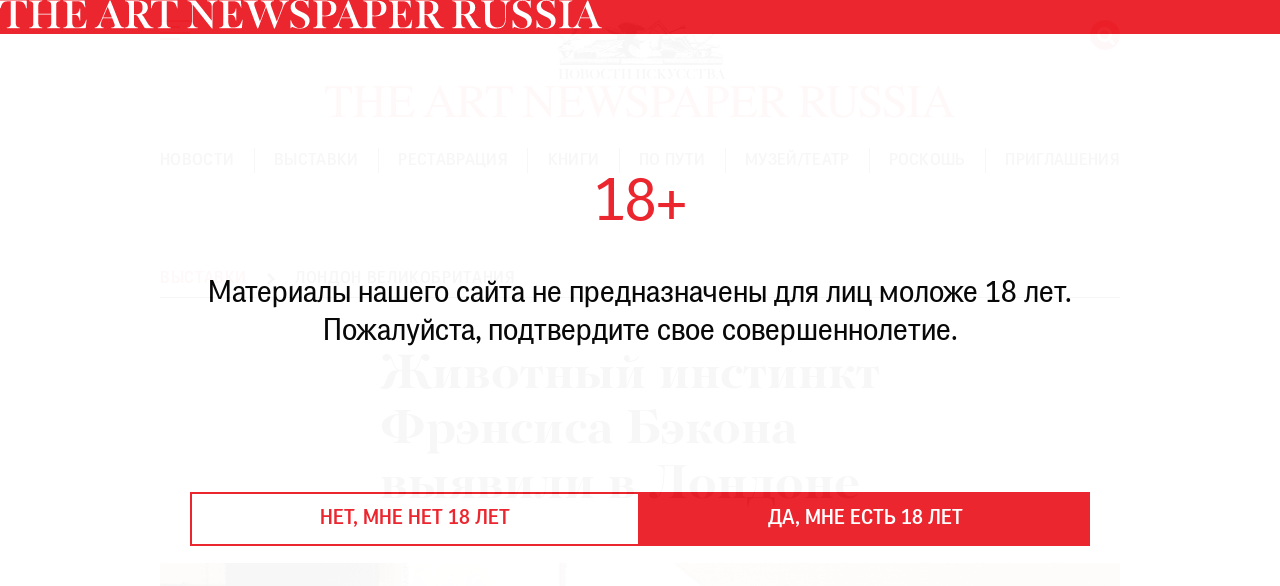

--- FILE ---
content_type: text/html; charset=utf-8
request_url: https://www.theartnewspaper.ru/posts/20220404-npgt/
body_size: 13992
content:



<!DOCTYPE html>
<html prefix="og:https://ogp.me/ns#" lang="ru">
<head>
    <meta http-equiv="Content-type" content="text/html;charset=utf-8"/>
    <meta name="viewport" content="width=device-width, initial-scale=1.0, maximum-scale=1.0, user-scalable=no"/>
    <title>Животный инстинкт Фрэнсиса Бэкона выявили в Лондоне | The Art Newspaper Russia — новости искусства</title>
    <meta name="description" content="Выставка в Королевской академии «Фрэнсис Бэкон. Человек и зверь» посвящена увлечению живописца животными. Впервые в одной экспозиции удалось собрать все картины Бэкона из серии с корридой"/>

    
    <!-- for Facebook -->
<meta property="og:site_name" content="The Art Newspaper Russia"/>
<meta property="og:url" content="https://www.theartnewspaper.ru/posts/20220404-npgt/"/>
<meta property="og:title" content="Животный инстинкт Фрэнсиса Бэкона выявили в Лондоне"/>
<meta property="og:description" content="Выставка в Королевской академии «Фрэнсис Бэкон. Человек и зверь» посвящена увлечению живописца животными. Впервые в одной экспозиции удалось собрать все картины Бэкона из серии с корридой"/>

    <meta property="og:image" content="https://www.theartnewspaper.ru/media/original_images/5530_Study_of_a_Bull_1991.jpg"/>


    <meta property="og:type" content="article"/>
    <meta property="article:publisher" content="https://www.facebook.com/TheArtNewspaperRussia/"/>
    <meta property="article:section" content="Выставки"/>
    
        <meta property="article:author" content="https://www.theartnewspaper.ru/authors/endriu-palver/"/>
    
    <meta property="article:published_time" content="2022-04-04T12:38:00+03:00"/>


    <!-- for Twitter -->
<meta name="twitter:card" content="summary_large_image"/>
<meta name="twitter:site" content="@TANRussia"/>
<meta name="twitter:title" content="Животный инстинкт Фрэнсиса Бэкона выявили в Лондоне"/>
<meta name="twitter:description" content="Выставка в Королевской академии «Фрэнсис Бэкон. Человек и зверь» посвящена увлечению живописца животными. Впервые в одной экспозиции удалось собрать все картины Бэкона из серии с корридой"/>

    <meta name="twitter:image" content="https://www.theartnewspaper.ru/media/original_images/5530_Study_of_a_Bull_1991.jpg"/>


    <link rel="canonical" href="https://www.theartnewspaper.ru/posts/20220404-npgt/"/>


    <meta name='yandex-verification' content='5edfc2a4e2761bfd'/>
    <meta name='yandex-verification' content='56f67b70abf2ed49'/>
    <meta name="yandex-verification" content="a29c9ec91327ffd8"/>
    <meta property="fb:app_id" content="1554885308083436"/>
    <meta name="google-site-verification" content="zfnCFvLgEeDTDnkbNV2d0s1CpUHsqu4fEtalehlX-vQ"/>

    <link rel="icon" type="image/svg+xml" href="/static/favicon.3b4c06f09f7f.svg">
    <link rel="alternate icon" type="image/x-icon" href="/static/favicon.d771a1935888.ico"/>

    
    <link rel="stylesheet" href="/static/scss/style.56902a7c4a97.css?v=315333111111111222113"/>
        <link rel="stylesheet" href="https://cdnjs.cloudflare.com/ajax/libs/Swiper/6.7.5/swiper-bundle.css" integrity="sha512-QVtxgaHBBkLhZUCbW87PairvKm3vCeV1URNOIsMmQimJobi1+D8azJi7ATrsw9zk2yQq2bzMv0kVK0PPggf3tA==" crossorigin="anonymous" referrerpolicy="no-referrer" />
    

    
        <script>window.yaContextCb = window.yaContextCb || []</script>
        <script src="https://yandex.ru/ads/system/context.js" async></script>
        <script src="https://cdnjs.cloudflare.com/ajax/libs/jquery/3.5.1/jquery.min.js" integrity="sha512-bLT0Qm9VnAYZDflyKcBaQ2gg0hSYNQrJ8RilYldYQ1FxQYoCLtUjuuRuZo+fjqhx/qtq/1itJ0C2ejDxltZVFg==" crossorigin="anonymous" referrerpolicy="no-referrer"></script>
        <script src="https://cdnjs.cloudflare.com/ajax/libs/stickybits/3.7.9/jquery.stickybits.min.js" integrity="sha512-7dClNr/OotVIb36fGFrjMD7sYzVMNNVvYgxLWMDLghQzaoFnmDVqMVBRvzdMuRbyXKLWXKPXCrJCQKwc14UXbg==" crossorigin="anonymous" referrerpolicy="no-referrer"></script>
        <script src="https://cdnjs.cloudflare.com/ajax/libs/Swiper/6.7.5/swiper-bundle.min.js" integrity="sha512-jm5exnXjOC6mBpqBG81xU+GK4ybKq28mLihDCNj2E3RkzrfW/tSGt7Uy7wRSkedl95C4cH9+9lectBCGwEcD0g==" crossorigin="anonymous" referrerpolicy="no-referrer"></script>
        <script src="/static/js/script.508942de0a49.js?v=312111114441"></script>
    
</head>

<body class="">


    <!-- Yandex.Metrika counter -->
<script type="text/javascript" >
   (function(m,e,t,r,i,k,a){m[i]=m[i]||function(){(m[i].a=m[i].a||[]).push(arguments)};
   m[i].l=1*new Date();k=e.createElement(t),a=e.getElementsByTagName(t)[0],k.async=1,k.src=r,a.parentNode.insertBefore(k,a)})
   (window, document, "script", "https://mc.yandex.ru/metrika/tag.js", "ym");

   ym(21638944, "init", {
        clickmap:true,
        trackLinks:true,
        accurateTrackBounce:true,
        webvisor:true
   });
</script>
<noscript><div><img src="https://mc.yandex.ru/watch/21638944" style="position:absolute; left:-9999px;" alt="" /></div></noscript>
<!-- /Yandex.Metrika counter -->



    

<div class="js-overlay">
    <div style="width: 100%; background-color: #EB1F28;">
        <div class="headerFixedRoot">
            <div class="leftCol"></div>
            <div class="centerCol">
                <a href="/" class="headerLogo">
                    <img src="/static/img/logo/logo-tanr-secondary-1.4403770564c5.svg" alt="">
                </a>
            </div>
            <div class="rightCol"></div>
        </div>
    </div>
    <div class="containerRoot">
        <div class="ageCheckRoot">
            <div class="ageCheckMessage">
                <div class="ageCheckMessageMinAge">18+</div>
                 <div class="ageCheckMessageForbidText" style="display: none;">
                    Материалы нашего сайта не&nbsp;предназначены для лиц моложе 18 лет.<br/>
                    Пожалуйста, покиньте сайт.
                </div>
                <div class="ageCheckMessageDefaultText">
                    Материалы нашего сайта не&nbsp;предназначены для лиц моложе 18 лет.<br/>
                    Пожалуйста, подтвердите свое совершеннолетие.
                </div>
            </div>
            <div class="ageCheckActions">
                <a href="javascript:void(0)" class="js-age-check-no ageCheckActionsNo">Нет, мне нет 18 лет</a>
                <a href="javascript:void(0)" class="js-age-check-yes ageCheckActionsYes">Да, мне есть 18 лет</a>
            </div>
        </div>
    </div>
</div>



    <script>
        pixel('post', 9959, 1243);
    </script>
    

<div class="js-sidebar-overlay">
    <div class="containerRoot">
        <div class="sidebarRoot">
            <div class="sidebarMenu">
                <a href="javascript:void(0)" class="sidebarMenuItem js-sidebar-hide">
                    <img src="/static/img/icon/icon-cross-red.d1e325a660fa.svg" alt="">
                </a>
                <span class="sidebarMenuSep" style="margin-top: 15px;"></span>
                
                    <a href="/sections/news/" class="sidebarMenuItem">Новости</a>
                
                    <a href="/sections/shows/" class="sidebarMenuItem">Выставки</a>
                
                    <a href="/sections/conservation/" class="sidebarMenuItem">Реставрация</a>
                
                    <a href="/sections/books/" class="sidebarMenuItem">Книги</a>
                
                    <a href="/sections/po-puti/" class="sidebarMenuItem">По пути</a>
                
                    <a href="/sections/muzei-teatr/" class="sidebarMenuItem">Музей/Театр</a>
                
                    <a href="/sections/luxury/" class="sidebarMenuItem">Роскошь</a>
                
                    <a href="/sections/priglasheniia/" class="sidebarMenuItem">Приглашения</a>
                
                <span class="sidebarMenuSep"></span>
                
                    <a href="/international-network/" class="sidebarMenuItem">The Art Newspaper в мире</a>
                
                    <a href="http://www.tanraward.ru/?utm_source=tanr-button" class="sidebarMenuItem">Ежегодная премия</a>
                
                    <a href="https://taff.ru/?utm_source=tanr-button" class="sidebarMenuItem">Кинофестиваль</a>
                
                <span class="sidebarMenuSep"></span>
                
                    <a href="https://lk.dashamail.ru/forms/?f=84518" class="sidebarMenuItem sidebarMenuItemDotBefore">Подписаться на новости</a>
                
                    <a href="/subscribe/" class="sidebarMenuItem sidebarMenuItemDotBefore">Подписаться на газету</a>
                
                    <a href="/where-to-get/" class="sidebarMenuItem sidebarMenuItemDotBefore">Где найти газету</a>
                
                <span class="sidebarMenuSep" style="margin: 10px 0; background-color: transparent;"></span>
                
                    <a href="/contact-us/" class="sidebarMenuItem sidebarMenuItemBorderAfter" style="">Контакты редакции</a>
                
                    <a href="/authors/" class="sidebarMenuItem sidebarMenuItemBorderAfter" style="">Авторы</a>
                
                    <a href="https://www.theartnewspaper.ru/documents/99/TAN_Media_Rus_2026-3.pdf" class="sidebarMenuItem sidebarMenuItemBorderAfter" style="">Медиакит</a>
                
                    <a href="https://www.theartnewspaper.ru/documents/97/TAN_Media_Eng_2025.pdf" class="sidebarMenuItem sidebarMenuItemBorderAfter" style="border: none;">Mediakit</a>
                
                <span class="sidebarMenuSep"></span>
                
                    <a href="https://vk.com/theartnewspaper.russia" class="sidebarMenuItem sidebarMenuItemIcon">
                        
                            <img src="/static/img/icon/icon-vk-red.c1fc6fce9111.svg" alt="">
                        
                    </a>
                
                    <a href="https://t.me/TANR_official" class="sidebarMenuItem sidebarMenuItemIcon">
                        
                            <img src="/static/img/icon/icon-telega-red.38470fdd2820.svg" alt="">
                        
                    </a>
                
                    <a href="https://ok.ru/theartnewspaperrussia/" class="sidebarMenuItem sidebarMenuItemIcon">
                        
                            <img src="/static/img/icon/icon-ok-red.c23df169ca47.svg" alt="">
                        
                    </a>
                
                    <a href="https://twitter.com/TANRussia" class="sidebarMenuItem sidebarMenuItemIcon">
                        
                            <img src="/static/img/icon/icon-twitter-red.60b8122e6dcc.svg" alt="">
                        
                    </a>
                
                    <a href="https://www.youtube.com/c/TheArtNewspaperRussia" class="sidebarMenuItem sidebarMenuItemIcon">
                        
                            <img src="/static/img/icon/icon-youtube-red.2be422ce2653.svg" alt="">
                        
                    </a>
                
                <div style="clear: both;"></div>
            </div>
            <form class="sidebarSearchForm" action="/search/" method="get">
                <label for="sidebarSearchFormInput"></label>
                <input type="text" name="q" placeholder="Введите текст" id="sidebarSearchFormInput">
                <button type="submit">
                    <img src="/static/img/icon/icon-search-loupe-red.659b9e80ef8a.svg" alt="" class="menuSearchIcon">
                </button>
            </form>
            <div class="sidebarCopy">&copy; 2021 The Art Newspaper Russia</div>
        </div>
    </div>
</div>

    

<div class="js-header-fixed"
     style="z-index: 1200; width: 100%; position: fixed; top: 0;">
    <div class="js-header-sticky-nav containerRoot" style="display: none; background-color: #EB1F28;">
        <div class="headerStickyNavRoot" style="height: 60px;">
            <div class="leftCol">
                <a href="javascript:void(0)" class="headerLink js-sidebar-show">
                    <img src="/static/img/icon/icon-burger-white.319b071adb74.svg" alt="" width="30" height="20">
                </a>
            </div>
            <div class="centerCol">
                <a href="/" class="headerLogo">
                    <img src="/static/img/logo/logo-tanr-secondary-1.4403770564c5.svg" alt="">
                </a>
            </div>
            <div class="rightCol">
                <a href="/search/" class="headerLink">
                    <img src="/static/img/icon/icon-search-white.88060221c244.svg" alt="" class="headerLinkIcon" width="30" height="30">
                </a>
            </div>
        </div>
    </div>
    
</div>

<div class="js-header containerRoot">
    <div class="headerRoot">
        <div class="leftCol">
            <a href="javascript:void(0)" class="headerLink js-sidebar-show">
                <img src="/static/img/icon/icon-burger-red.a2e07dd5da3f.svg" alt="" width="30" height="20">
            </a>
            <a href="/international-network/" class="headerLink">
                <img src="/static/img/icon/icon-tanr-network-red.9ef117b35c1a.svg" alt="" class="headerLinkIcon" width="30" height="30">
                <span class="headerLinkText">The Art Newspaper в&nbsp;мире</span>
            </a>
            <a href="/subscribe/" class="headerLink">
                <img src="/static/img/icon/icon-newspaper-red.5f307ba1b804.svg" alt="" class="headerLinkIcon" width="30" height="30">
                <span class="headerLinkText">Подписаться</span>
            </a>
        </div>
        <div class="centerCol">
            <a href="/" class="headerLogo">
                <img src="/static/img/logo/logo-tanr-primary.a236ae7800b2.svg" alt="">
            </a>
        </div>
        <div class="rightCol">
            <a href="/search/" class="headerLink">
                <img src="/static/img/icon/icon-search-red.98e38bf9e9d4.svg" alt="" class="headerLinkIcon" width="30" height="30">
                <span class="headerLinkText">Поиск</span>
            </a>
            <a href="http://www.tanraward.ru/?utm_source=tanr-button" class="headerLink">
                <img src="/static/img/icon/icon-tanr-award-red.30714eef3ab0.svg" alt="" class="headerLinkIcon" width="30" height="30">
                <span class="headerLinkText">Ежегодная премия</span>
            </a>
            <a href="https://taff.ru/?utm_source=tanr-button" class="headerLink">
                <img src="/static/img/icon/icon-tanr-ff-red.34e496d2a86c.svg" alt="" class="headerLinkIcon" width="30" height="30">
                <span class="headerLinkText">Кинофестиваль</span>
            </a>
        </div>
    </div>
    <div class="headerMobileRoot">
        <div class="leftCol">
            <a href="javascript:void(0)" class="headerLink js-sidebar-show">
                <img src="/static/img/icon/icon-burger-red.a2e07dd5da3f.svg" alt="">
            </a>
        </div>
        <div class="centerCol">
            <a href="/" class="headerLogo">
                <img src="/static/img/logo/logo-tanr-primary.a236ae7800b2.svg" alt="">
            </a>
        </div>
        <div class="rightCol">
            <a href="/search/" class="headerLink">
                <img src="/static/img/icon/icon-search-red.98e38bf9e9d4.svg" alt="" class="headerLinkIcon">
            </a>
        </div>
    </div>
    <div class="mainMenuRoot">
        
            <a href="/sections/news/" class="mainMenuItem">Новости</a>
            
                <span class="mainMenuSep"></span>
            
        
            <a href="/sections/shows/" class="mainMenuItem">Выставки</a>
            
                <span class="mainMenuSep"></span>
            
        
            <a href="/sections/conservation/" class="mainMenuItem">Реставрация</a>
            
                <span class="mainMenuSep"></span>
            
        
            <a href="/sections/books/" class="mainMenuItem">Книги</a>
            
                <span class="mainMenuSep"></span>
            
        
            <a href="/sections/po-puti/" class="mainMenuItem">По пути</a>
            
                <span class="mainMenuSep"></span>
            
        
            <a href="/sections/muzei-teatr/" class="mainMenuItem">Музей/Театр</a>
            
                <span class="mainMenuSep"></span>
            
        
            <a href="/sections/luxury/" class="mainMenuItem">Роскошь</a>
            
                <span class="mainMenuSep"></span>
            
        
            <a href="/sections/priglasheniia/" class="mainMenuItem">Приглашения</a>
            
        
    </div>
</div>

    
        
    <div class="ad-desktop ad-desktop-01">
        <!--AdFox START-->
        <!--srgkm-->
        <!--Площадка: TANR 2021 / * / *-->
        <!--Тип баннера: TANR 2021: 001 DESKTOP-->
        <!--Расположение: <верх страницы>-->
        <div id="adfox_162763885843428497"></div>
        <script>
            window.yaContextCb.push(() => {
                Ya.adfoxCode.create({
                    ownerId: 229461,
                    containerId: 'adfox_162763885843428497',
                    params: {
                        pp: 'g',
                        ps: 'ezqw',
                        p2: 'hfwq'
                    }
                })
            })
        </script>
    </div>



    <div class="ad-tablet ad-tablet-01">
        <!--AdFox START-->
        <!--srgkm-->
        <!--Площадка: TANR 2021 / * / *-->
        <!--Тип баннера: TANR 2021: 001 TABLET-->
        <!--Расположение: <верх страницы>-->
        <div id="adfox_16276389280685568"></div>
        <script>
            window.yaContextCb.push(() => {
                Ya.adfoxCode.create({
                    ownerId: 229461,
                    containerId: 'adfox_16276389280685568',
                    params: {
                        pp: 'g',
                        ps: 'ezqw',
                        p2: 'hfwr'
                    }
                })
            })
        </script>
    </div>



    <div class="ad-mobile ad-mobile-01">
        <!--AdFox START-->
        <!--srgkm-->
        <!--Площадка: TANR 2021 / * / *-->
        <!--Тип баннера: TANR 2021: 001 MOBILE-->
        <!--Расположение: <верх страницы>-->
        <div id="adfox_162763890437963020"></div>
        <script>
            window.yaContextCb.push(() => {
                Ya.adfoxCode.create({
                    ownerId: 229461,
                    containerId: 'adfox_162763890437963020',
                    params: {
                        pp: 'g',
                        ps: 'ezqw',
                        p2: 'hfws'
                    }
                })
            })
        </script>
    </div>



    
    <main class="post post-base">
        
    <div class="containerRoot">
        <div class="contentRoot">
            <div class="leftCol">
                

<div class="postSectionsRoot">
    
        <a href="/sections/shows/" class="postSectionsItem">Выставки</a>
        
            
                <img src="/static/img/icon/icon-gt-black.dc56b0467194.svg" alt="" style="padding: 0 20px;">
            
        
    
        <a href="/sections/london-velikobritaniia/" class="postSectionsItem">Лондон Великобритания</a>
        
    
</div>

                

<div class="leftCol630">
    <h1 class="postTitleRoot js-fix-hanging">Животный инстинкт Фрэнсиса Бэкона выявили в Лондоне</h1>
    
</div>

                



    <div class="postImageRoot postImageRootPrimary">
        
            <div class="postImageImage postImageImageH">
                
                <img src="/media/images/5530_Study_of_a_Bull_1991.width-1290.jpg" alt="Фрэнсис Бэкон. «Эскиз быка». 1991. Фрагмент. Фото: © The Estate of Francis Bacon. All rights reserved, DACS/Artimage 2021">
            </div>
        
        
            
                <div class="postImageText">
                    
                        <div>Фрэнсис Бэкон. «Эскиз быка». 1991. Фрагмент.</div>
                    
                    
                        <div>Фото: © The Estate of Francis Bacon. All rights reserved, DACS/Artimage 2021</div>
                    
                </div>
            
        
    </div>


                


<div class="leftCol630" style="position: relative;">
    
        

<div class="shareButtonsVRoot" style="position: absolute; top: 0; left: -90px;">



    <a href="https://vkontakte.ru/share.php?url=https://www.theartnewspaper.ru/posts/20220404-npgt/" target="_blank" class="shareButtonsItem">
        <img src="/static/img/icon/icon-vk-red.c1fc6fce9111.svg" alt="" width="30" height="30">
    </a>
    <a href="https://t.me/share/url?url=https://www.theartnewspaper.ru/posts/20220404-npgt/&text=%D0%96%D0%B8%D0%B2%D0%BE%D1%82%D0%BD%D1%8B%D0%B9%20%D0%B8%D0%BD%D1%81%D1%82%D0%B8%D0%BD%D0%BA%D1%82%20%D0%A4%D1%80%D1%8D%D0%BD%D1%81%D0%B8%D1%81%D0%B0%20%D0%91%D1%8D%D0%BA%D0%BE%D0%BD%D0%B0%20%D0%B2%D1%8B%D1%8F%D0%B2%D0%B8%D0%BB%D0%B8%20%D0%B2%20%D0%9B%D0%BE%D0%BD%D0%B4%D0%BE%D0%BD%D0%B5" target="_blank" class="shareButtonsItem">
        <img src="/static/img/icon/icon-telega-red.38470fdd2820.svg" alt="" width="30" height="30">
    </a>
    <a href="https://connect.ok.ru/offer?url=https://www.theartnewspaper.ru/posts/20220404-npgt/E&title=Животный инстинкт Фрэнсиса Бэкона выявили в Лондоне&imageUrl=https://www.theartnewspaper.ru/media/original_images/5530_Study_of_a_Bull_1991.jpg" target="_blank" class="shareButtonsItem">
        <img src="/static/img/icon/icon-ok-red.c23df169ca47.svg" alt="" width="30" height="30">
    </a>
    <a href="https://twitter.com/intent/tweet/?url=https://www.theartnewspaper.ru/posts/20220404-npgt/" target="_blank" class="shareButtonsItem">
        <img src="/static/img/icon/icon-twitter-red.60b8122e6dcc.svg" alt="" width="30" height="30">
    </a>
</div>

    
    
    
        <a href="/issues/99-mart-2022/" class="postIssueRoot">
            
                
                <img src="/media/images/TAN-99-MARCH-1.height-300.jpg" alt="№99, март 2022" class="postIssueImage">
            
            <div class="postIssueText1">№99</div>
            <div class="postIssueText2">Материал из газеты</div>
        </a>
    
    
        <h2 class="postTitle2Root js-fix-hanging">Выставка в Королевской академии «Фрэнсис Бэкон. Человек и зверь» посвящена увлечению живописца животными. Впервые в одной экспозиции удалось собрать все картины Бэкона из серии с корридой</h2>
    
    
        <div class="postAuthorsRoot">
            
                
                    <a href="/authors/endriu-palver/" class="postAuthorsItem">Эндрю Палвер</a>
                
            
        </div>
    
    <div class="postDateRoot">04.04.2022</div>
</div>

                
                    

<div class="leftCol630">
    <div class="postTextRoot postTextRoot-1">
        <p data-block-key="2toic">«Фрэнсис много думал о животных и о животном аспекте человека. Мы, конечно, можем носить деловые костюмы, но животные инстинкты в нас по-прежнему очень сильны. Мы так же подвластны страху, похоти и ярости». По словам Майкла Пеппиатта, эта мысль легла в основу выставки в Королевской академии художеств, которую он организовал совместно с куратором институции Сарой Леа. Экспозиция «Фрэнсис Бэкон. Человек и зверь» посвящена увлечению художника животными.</p><p data-block-key="3c1bh">Пеппиатт — биограф и конфидент Бэкона — является, пожалуй, самым активным популяризатором творчества художника после его смерти в 1992 году. «Я знаю, что его интересовали животные инстинкты, в том числе у человека. Пересматривая его творчество, я заметил, что это целый отдельный мотив в интересах и воображении Бэкона, и он до сих пор остается практически не изученным», — рассказывает он.</p><p data-block-key="5002c">В экспозицию вошли не только непосредственно картины с животными, такие как посвященная корриде серия 1969 года, но и изображения искаженных и страдающих людей, носящие более символический характер, в том числе «Голова VI» (1949) из серии «Кричащий папа», и диковинные гибридные фигуры, встречающиеся на его ранних распятиях и произведениях 1980-х годов, вдохновленных классической древнегреческой трагедией.</p><p data-block-key="4i49q">Пеппиатт познакомился с Бэконом в начале 1960-х и оставался близким другом художника до самой его смерти. Он считает, что, хотя Бэкон и вел исключительно городской и декадентский образ жизни, о чем широко известно, на самом деле это была своеобразная реакция на деревенскую жизнь его детства (его отец был отставным военным и переехал в Ирландию, чтобы дрессировать скаковых лошадей), о презрении к которой он позднее много говорил.</p>
    </div>
</div>

                    
                        <div class="ad-tablet ad-tablet-02">
    <!--AdFox START-->
    <!--srgkm-->
    <!--Площадка: TANR 2021 / * / *-->
    <!--Тип баннера: TANR 2021: 002 TABLET-->
    <!--Расположение: <верх страницы>-->
    <div id="adfox_162763905828999883"></div>
    <script>
        window.yaContextCb.push(() => {
            Ya.adfoxCode.create({
                ownerId: 229461,
                containerId: 'adfox_162763905828999883',
                params: {
                    pp: 'g',
                    ps: 'ezqw',
                    p2: 'hhiu'
                }
            })
        })
    </script>
</div>

                        <div class="ad-mobile ad-mobile-02">
    <!--AdFox START-->
    <!--srgkm-->
    <!--Площадка: TANR 2021 / * / *-->
    <!--Тип баннера: TANR 2021: 002 MOBILE-->
    <!--Расположение: <верх страницы>-->
    <div id="adfox_16276390309658348"></div>
    <script>
        window.yaContextCb.push(() => {
            Ya.adfoxCode.create({
                ownerId: 229461,
                containerId: 'adfox_16276390309658348',
                params: {
                    pp: 'g',
                    ps: 'ezqw',
                    p2: 'hhiv'
                }
            })
        })
    </script>
</div>

                    
                
                    



    <div class="postImageRoot postImageRootSecondary">
        
            <div class="postImageImage postImageImageH">
                
                <img src="/media/images/5529_Figure_Study_II_1945-46.width-1290.jpg" alt="Фрэнсис Бэкон. «Магдалена». 1945-1946. Фото: © The Estate of Francis Bacon. All rights reserved, DACS/Artimage 2021">
            </div>
        
        
            
                <div class="postImageText">
                    
                        <div>Фрэнсис Бэкон. «Магдалена». 1945-1946.</div>
                    
                    
                        <div>Фото: © The Estate of Francis Bacon. All rights reserved, DACS/Artimage 2021</div>
                    
                </div>
            
        
    </div>


                    
                
                    

<div class="leftCol630">
    <div class="postTextRoot postTextRoot-3">
        <p data-block-key="5gh80">«Он восставал против обстоятельств своего детства и с презрением отвергал их, но он родился не в баре в Сохо, а в дикой деревенской Ирландии, в окружении природы, — замечает Пеппиатт. — Животные и животное поведение оставались с ним, пусть даже у него и была аллергия на лошадей и собак. Это моя догадка, но я считаю, что он хорошо знал реакции животных, то, как они встают на дыбы и фыркают, и он видел жизнь через призму животных и их поведения».</p><p class="megaDot" data-block-key="b20n2">Пеппиатт рассказывает, что им удалось собрать в экспозиции все работы Бэкона с корридой (в том числе последнюю картину, написанную в 1991 году). В каталоге выставки он называет эту серию «одной из самых непосредственных и мощных встреч человека со зверем во всем его творчестве». Пеппиатт, разумеется, учитывает неодобрение кровавых видов спорта в современной культуре, но Бэкона, по его словам, «глубоко волновало это зрелище». «Думаю, все это его будоражило: опасность, кровь, смелость. Он говорил, что бой быков — это „великолепный аперитив к сексу“». По его мнению, не менее важно, что обращение к образам корриды позволяло Бэкону напрямую обратиться к Пабло Пикассо — художнику, который пугал его. «Он был одержим Пикассо, — вспоминает Пеппиатт. — Однажды он неожиданно признался: „Мне приходится постоянно держать в голове Пикассо, с этим ничего не поделать“». Однако художники не были знакомы. «Бэкон не хотел личной встречи с Пикассо, и я понимаю почему, — говорит Пеппиатт. — Если бы на ринге вдруг оказались два этих тяжеловеса, кто знает, чем бы это закончилось». </p><p class="miniBold" data-block-key="ffkcg">Королевская академия художеств, Лондон<br/>«Фрэнсис Бэкон. Человек и зверь»<br/>До 17 апреля</p>
    </div>
</div>

                    
                
                

<div class="leftCol630">
    <div class="shareRoot">
        

<div class="shareButtonsHRoot" style="">



    <a href="https://vkontakte.ru/share.php?url=https://www.theartnewspaper.ru/posts/20220404-npgt/" target="_blank" class="shareButtonsItem">
        <img src="/static/img/icon/icon-vk-red.c1fc6fce9111.svg" alt="" width="30" height="30">
    </a>
    <a href="https://t.me/share/url?url=https://www.theartnewspaper.ru/posts/20220404-npgt/&text=%D0%96%D0%B8%D0%B2%D0%BE%D1%82%D0%BD%D1%8B%D0%B9%20%D0%B8%D0%BD%D1%81%D1%82%D0%B8%D0%BD%D0%BA%D1%82%20%D0%A4%D1%80%D1%8D%D0%BD%D1%81%D0%B8%D1%81%D0%B0%20%D0%91%D1%8D%D0%BA%D0%BE%D0%BD%D0%B0%20%D0%B2%D1%8B%D1%8F%D0%B2%D0%B8%D0%BB%D0%B8%20%D0%B2%20%D0%9B%D0%BE%D0%BD%D0%B4%D0%BE%D0%BD%D0%B5" target="_blank" class="shareButtonsItem">
        <img src="/static/img/icon/icon-telega-red.38470fdd2820.svg" alt="" width="30" height="30">
    </a>
    <a href="https://connect.ok.ru/offer?url=https://www.theartnewspaper.ru/posts/20220404-npgt/E&title=Животный инстинкт Фрэнсиса Бэкона выявили в Лондоне&imageUrl=https://www.theartnewspaper.ru/media/original_images/5530_Study_of_a_Bull_1991.jpg" target="_blank" class="shareButtonsItem">
        <img src="/static/img/icon/icon-ok-red.c23df169ca47.svg" alt="" width="30" height="30">
    </a>
    <a href="https://twitter.com/intent/tweet/?url=https://www.theartnewspaper.ru/posts/20220404-npgt/" target="_blank" class="shareButtonsItem">
        <img src="/static/img/icon/icon-twitter-red.60b8122e6dcc.svg" alt="" width="30" height="30">
    </a>
</div>

        <a href="https://lk.dashamail.ru/forms/?f=84518" target="_blank" class="newsletterSubsButton">Подписаться на новости</a>
    </div>
</div>

                
    <div class="leftCol630">
        <div class="postKeywordsRoot">
            
                <a href="/keywords/Korolevskaia-akademiia-khudozhestv/" class="postKeywordsItem">Королевская академия художеств</a>
            
                <a href="/keywords/Frensis-Bekon/" class="postKeywordsItem">Фрэнсис Бэкон</a>
            
        </div>
    </div>


                
    <div class="leftCol630">
        <div class="postRelatedPostsRoot">
            <header class="postRelatedPostsHeader">Материалы по теме:</header>
            
                <a href="/posts/2534/" class="postRelatedPostsItem">Другая сторона Бэкона</a>
            
                <a href="/posts/5974/" class="postRelatedPostsItem">Десять шедевров, которые до сих пор не могут найти</a>
            
                <a href="/posts/2695/" class="postRelatedPostsItem">Последняя картина Фрэнсиса Бэкона впервые на выставке в Монако</a>
            
        </div>
    </div>


            </div>
            <div class="rightCol" style="padding-top: 50px;">
                <div class="js-sticky-right">
                    
    <div class="ad-desktop ad-desktop-02">
        <!--AdFox START-->
        <!--srgkm-->
        <!--Площадка: TANR 2021 / * / *-->
        <!--Тип баннера: TANR 2021: 002 DESKTOP-->
        <!--Расположение: <верх страницы>-->
        <div id="adfox_162763896914094507"></div>
        <script>
            window.yaContextCb.push(() => {
                Ya.adfoxCode.create({
                    ownerId: 229461,
                    containerId: 'adfox_162763896914094507',
                    params: {
                        pp: 'g',
                        ps: 'ezqw',
                        p2: 'hhit'
                    }
                })
            })
        </script>
    </div>


                    <div class="ad-desktop ad-desktop-03">
    <!--AdFox START-->
    <!--srgkm-->
    <!--Площадка: TANR 2021 / * / *-->
    <!--Тип баннера: TANR 2021: 003 DESKTOP-->
    <!--Расположение: <середина страницы>-->
    <div id="adfox_162764122459953004"></div>
    <script>
        window.yaContextCb.push(() => {
            Ya.adfoxCode.create({
                ownerId: 229461,
                containerId: 'adfox_162764122459953004',
                params: {
                    pp: 'h',
                    ps: 'ezqw',
                    p2: 'hhqb'
                }
            })
        })
    </script>
</div>

                </div>
            </div>
        </div>
    </div>

        
            <div class="containerRoot">
                <div class="contentRoot">
                    <div class="leftCol">
                        <div class="ad-desktop ad-desktop-04">
    <!--AdFox START-->
    <!--srgkm-->
    <!--Площадка: TANR 2021 / * / *-->
    <!--Тип баннера: TANR 2021: 004 DESKTOP-->
    <!--Расположение: <низ страницы>-->
    <div id="adfox_162764118133983261"></div>
    <script>
        window.yaContextCb.push(() => {
            Ya.adfoxCode.create({
                ownerId: 229461,
                containerId: 'adfox_162764118133983261',
                params: {
                    pp: 'i',
                    ps: 'ezqw',
                    p2: 'hhqc'
                }
            })
        })
    </script>
</div>

                        <div class="ad-tablet ad-tablet-03">
    <!--AdFox START-->
    <!--srgkm-->
    <!--Площадка: TANR 2021 / * / *-->
    <!--Тип баннера: TANR 2021: 003 TABLET-->
    <!--Расположение: <середина страницы>-->
    <div id="adfox_162763849186684825"></div>
    <script>
        window.yaContextCb.push(() => {
            Ya.adfoxCode.create({
                ownerId: 229461,
                containerId: 'adfox_162763849186684825',
                params: {
                    pp: 'h',
                    ps: 'ezqw',
                    p2: 'hhqe'
                }
            })
        })
    </script>
</div>

                        <div class="ad-mobile ad-mobile-03">
    <!--AdFox START-->
    <!--srgkm-->
    <!--Площадка: TANR 2021 / * / *-->
    <!--Тип баннера: TANR 2021: 003 DESKTOP-->
    <!--Расположение: <середина страницы>-->
    <div id="adfox_162764122459953004_mobile"></div>
    <script>
        window.yaContextCb.push(() => {
            Ya.adfoxCode.create({
                ownerId: 229461,
                containerId: 'adfox_162764122459953004_mobile',
                params: {
                    pp: 'h',
                    ps: 'ezqw',
                    p2: 'hhqb'
                }
            })
        })
    </script>
</div>

                        

<div class="leftCol740">
    <div class="topPostsRoot">
        <div class="topPostsHeader">Самое читаемое:</div>
        


<div class="postPreviewsRoot">
    
        <div class="postPreviewsItem" data-link="/posts/20260115-ahva/">
            
                <div class="postPreviewsItemLeft">
                    <div class="postPreviewsItemNum">1</div>
                </div>
            
            <div class="postPreviewsItemCenter">
                <a href="/posts/20260115-ahva/" class="adPartnersItemTitle js-fix-hanging">«Чем дольше вы не заботитесь о качестве своей работы, тем лучше»: советы художников</a>
                
                    <div class="postPreviewsItemTitle2 js-fix-hanging">В новой книге Лидии Файджес «Уроки жизни от современных художников» последние делятся с начинающими авторами всевозможным опытом — от способов обретения душевного равновесия до полезных советов, помогающих грамотно построить отношения с галеристами</div>
                
                <div class=postPreviewsItemDate>16.01.2026</div>
            </div>
            <div class="postPreviewsItemRight">
                
                    <div class="adPartnersItemImage">
                        
                        <img src="/media/images/30599_p065_TAN1-Book-Club-JL-1.2e16d0ba.fill-190x140.jpg" alt="«Чем дольше вы не заботитесь о качестве своей работы, тем лучше»: советы художников">
                    </div>
                
            </div>
        </div>
    
        <div class="postPreviewsItem" data-link="/posts/20260114-coko/">
            
                <div class="postPreviewsItemLeft">
                    <div class="postPreviewsItemNum">2</div>
                </div>
            
            <div class="postPreviewsItemCenter">
                <a href="/posts/20260114-coko/" class="adPartnersItemTitle js-fix-hanging">Музейная рокировка: в Третьяковке и Пушкинском новое руководство</a>
                
                    <div class="postPreviewsItemTitle2 js-fix-hanging">Ольга Галактионова освободила кресло директора ГМИИ им. А.С.Пушкина для Екатерины Проничевой из Владимиро-Суздальского музея-заповедника, а сама возглавила Третьяковку вместо ее сестры Елены Проничевой</div>
                
                <div class=postPreviewsItemDate>14.01.2026</div>
            </div>
            <div class="postPreviewsItemRight">
                
                    <div class="adPartnersItemImage">
                        
                        <img src="/media/images/TASS_82840089_copy.2e16d0ba.fill-190x140.jpg" alt="Музейная рокировка: в Третьяковке и Пушкинском новое руководство">
                    </div>
                
            </div>
        </div>
    
        <div class="postPreviewsItem" data-link="/posts/20260116-aobw/">
            
                <div class="postPreviewsItemLeft">
                    <div class="postPreviewsItemNum">3</div>
                </div>
            
            <div class="postPreviewsItemCenter">
                <a href="/posts/20260116-aobw/" class="adPartnersItemTitle js-fix-hanging">Гид по мировым выставкам 2026 года</a>
                
                    <div class="postPreviewsItemTitle2 js-fix-hanging">С коллегами из The Art Newsрaper представляем выставки, которые в течение года можно увидеть в главных мировых арт-столицах: Лондоне, Мадриде, Нью-Йорке, Париже, а также в других городах</div>
                
                <div class=postPreviewsItemDate>16.01.2026</div>
            </div>
            <div class="postPreviewsItemRight">
                
                    <div class="adPartnersItemImage">
                        
                        <img src="/media/images/30623_The_Alba_Madonna_copy.2e16d0ba.fill-190x140.jpg" alt="Гид по мировым выставкам 2026 года">
                    </div>
                
            </div>
        </div>
    
        <div class="postPreviewsItem" data-link="/posts/20260113-tqap/">
            
                <div class="postPreviewsItemLeft">
                    <div class="postPreviewsItemNum">4</div>
                </div>
            
            <div class="postPreviewsItemCenter">
                <a href="/posts/20260113-tqap/" class="adPartnersItemTitle js-fix-hanging">Наука быть человеком: пять уроков Рабиндраната Тагора</a>
                
                    <div class="postPreviewsItemTitle2 js-fix-hanging">Культовой фигуре Индийского Возрождения, педагогу-реформатору, поэту-мыслителю и художнику «ГЭС-2» посвятил главный проект сезона — выставку «Весь мир здесь обретает дом: по следам Тагора»</div>
                
                <div class=postPreviewsItemDate>13.01.2026</div>
            </div>
            <div class="postPreviewsItemRight">
                
                    <div class="adPartnersItemImage">
                        
                        <img src="/media/images/30116_BN63166_1.2e16d0ba.fill-190x140.jpg" alt="Наука быть человеком: пять уроков Рабиндраната Тагора">
                    </div>
                
            </div>
        </div>
    
        <div class="postPreviewsItem" data-link="/posts/20260115-enqe/">
            
                <div class="postPreviewsItemLeft">
                    <div class="postPreviewsItemNum">5</div>
                </div>
            
            <div class="postPreviewsItemCenter">
                <a href="/posts/20260115-enqe/" class="adPartnersItemTitle js-fix-hanging">Владимир Янкилевский, его «первичный бульон» и собственная вселенная</a>
                
                    <div class="postPreviewsItemTitle2 js-fix-hanging">Амбициозных художников в искусстве советского андерграунда было немало, но не столь уж многие стремились «создать форму, включающую весь объем человеческого существования», по выражению Александра Боровского, автора новой книги о Янкилевском</div>
                
                <div class=postPreviewsItemDate>16.01.2026</div>
            </div>
            <div class="postPreviewsItemRight">
                
                    <div class="adPartnersItemImage">
                        
                        <img src="/media/images/30604_1-A1-38-Tr30_kopiya.2e16d0ba.fill-190x140.jpg" alt="Владимир Янкилевский, его «первичный бульон» и собственная вселенная">
                    </div>
                
            </div>
        </div>
    
        <div class="postPreviewsItem" data-link="/posts/20260119-pact/">
            
                <div class="postPreviewsItemLeft">
                    <div class="postPreviewsItemNum">6</div>
                </div>
            
            <div class="postPreviewsItemCenter">
                <a href="/posts/20260119-pact/" class="adPartnersItemTitle js-fix-hanging">Выставки Брюллова в Третьяковке и Русском музее посетили более миллиона человек</a>
                
                    <div class="postPreviewsItemTitle2 js-fix-hanging">Марафон великого художника, прошедший в Государственном Русском музее и Третьяковской галерее в 2024–2026 годах, привлек рекордное количество зрителей</div>
                
                <div class=postPreviewsItemDate>19.01.2026</div>
            </div>
            <div class="postPreviewsItemRight">
                
                    <div class="adPartnersItemImage">
                        
                        <img src="/media/images/30666_20250609_IN_Brullov_PRESS_60.2e16d0ba.fill-190x140.jpg" alt="Выставки Брюллова в Третьяковке и Русском музее посетили более миллиона человек">
                    </div>
                
            </div>
        </div>
    
        <div class="postPreviewsItem" data-link="/posts/20260114-yjxh/">
            
                <div class="postPreviewsItemLeft">
                    <div class="postPreviewsItemNum">7</div>
                </div>
            
            <div class="postPreviewsItemCenter">
                <a href="/posts/20260114-yjxh/" class="adPartnersItemTitle js-fix-hanging">Умевший видеть: памяти Сергея Даниэля</a>
                
                    <div class="postPreviewsItemTitle2 js-fix-hanging">Ушел из жизни один из главных петербургских искусствоведов, чьи книги десятилетиями учили людей по всей стране любить живопись, а практические занятия сформировали многих ученых Северной столицы</div>
                
                <div class=postPreviewsItemDate>14.01.2026</div>
            </div>
            <div class="postPreviewsItemRight">
                
                    <div class="adPartnersItemImage">
                        
                        <img src="/media/images/30576_Snimok_ekrana_2026-01-14_v_1.2e16d0ba.fill-190x140.jpg" alt="Умевший видеть: памяти Сергея Даниэля">
                    </div>
                
            </div>
        </div>
    
</div>

    </div>
</div>

                        <div class="ad-tablet ad-tablet-04">
    <!--AdFox START-->
    <!--srgkm-->
    <!--Площадка: TANR 2021 / * / *-->
    <!--Тип баннера: TANR 2021: 004 DESKTOP-->
    <!--Расположение: <низ страницы>-->
    <div id="adfox_162764118133983261_tablet"></div>
    <script>
        window.yaContextCb.push(() => {
            Ya.adfoxCode.create({
                ownerId: 229461,
                containerId: 'adfox_162764118133983261_tablet',
                params: {
                    pp: 'i',
                    ps: 'ezqw',
                    p2: 'hhqc'
                }
            })
        })
    </script>
</div>

                        <div class="ad-mobile ad-mobile-04">
    <!--AdFox START-->
    <!--srgkm-->
    <!--Площадка: TANR 2021 / * / *-->
    <!--Тип баннера: TANR 2021: 004 MOBILE-->
    <!--Расположение: <низ страницы>-->
    <div id="adfox_162763945305719330"></div>
    <script>
        window.yaContextCb.push(() => {
            Ya.adfoxCode.create({
                ownerId: 229461,
                containerId: 'adfox_162763945305719330',
                params: {
                    pp: 'i',
                    ps: 'ezqw',
                    p2: 'hhqg'
                }
            })
        })
    </script>
</div>

                    </div>
                    <div class="rightCol"></div>
                </div>
            </div>
        
    </main>
    

<div class="containerRoot" style="margin-top: 80px; margin-bottom: 15px; background-color: #EB1F28;">
    <div class="preFooterRoot">
        <div class="leftCol">
            
                <a href="https://vk.com/theartnewspaper.russia" class="preFooterLink preFooterLinkIcon"
                   style="">
                    
                        <img src="/static/img/icon/icon-vk-white.d19d7a709c08.svg" alt="" width="30" height="30">
                    
                </a>
            
                <a href="https://t.me/TANR_official" class="preFooterLink preFooterLinkIcon"
                   style="">
                    
                        <img src="/static/img/icon/icon-telega-white.644cd0884304.svg" alt="" width="30" height="30">
                    
                </a>
            
                <a href="https://ok.ru/theartnewspaperrussia/" class="preFooterLink preFooterLinkIcon"
                   style="">
                    
                        <img src="/static/img/icon/icon-ok-white.b02a257fe6f1.svg" alt="" width="30" height="30">
                    
                </a>
            
                <a href="https://twitter.com/TANRussia" class="preFooterLink preFooterLinkIcon"
                   style="">
                    
                        <img src="/static/img/icon/icon-twitter-white.f628421b66a7.svg" alt="" width="30" height="30">
                    
                </a>
            
                <a href="https://www.youtube.com/c/TheArtNewspaperRussia" class="preFooterLink preFooterLinkIcon"
                   style="margin-right: 0;">
                    
                        <img src="/static/img/icon/icon-youtube-white.953867fdadbc.svg" alt="" width="30" height="30">
                    
                </a>
            
        </div>
        <div class="rightCol">
            
                <a href="/contact-us/" class="preFooterLink preFooterLinkText">Контакты редакции</a>
            
                <a href="/authors/" class="preFooterLink preFooterLinkText">Авторы</a>
            
                <a href="https://www.theartnewspaper.ru/documents/99/TAN_Media_Rus_2026-3.pdf" class="preFooterLink preFooterLinkText">Медиакит</a>
            
                <a href="https://www.theartnewspaper.ru/documents/97/TAN_Media_Eng_2025.pdf" class="preFooterLink preFooterLinkText">Mediakit</a>
            
        </div>
    </div>
</div>
<div class="containerRoot" style="background-color: #EB1F28;">
    <div class="footerRoot">
        <a href="/" class="footerLogo">
            <img src="/static/img/logo/logo-tanr-secondary-2.b097017862dd.svg" alt="">
        </a>
        <a href="/subscribe/" class="footerNewspaperSubsLink">Подписаться на газету</a>
        <div class="footerLicense">
            <div class="footerLicenseCol1">
                <p>
                    Сетевое издание theartnewspaper.ru<br>
                    Свидетельство о регистрации СМИ: Эл № ФС77-69509 от 25 апреля 2017 года.<br>
                    Выдано Федеральной службой по надзору в сфере связи, информационных технологий и массовых коммуникаций (Роскомнадзор)
                </p>
            </div>
            <div class="footerLicenseCol2">
                <div class="footerLicenseCol2Left">
                    <p>
                        Учредитель и издатель ООО «ДЕФИ»<br>
                        info@theartnewspaper.ru | +7-495-514-00-16
                    </p>
                </div>
                <div class="footerLicenseCol2Right">
                    <p>
                        Главный редактор Орлова М.В.
                    </p>
                </div>
            </div>
        </div>
        <div class="footerCopy">
            <p>
                2012-2026 &copy; The Art Newspaper Russia.
                Все права защищены.
                Перепечатка и цитирование текстов на материальных носителях или в электронном виде возможна только с указанием источника.
            </p>
        </div>
        <div class="footerAgeRestrictions">18+</div>
    </div>
</div>



</body>
</html>


--- FILE ---
content_type: image/svg+xml
request_url: https://www.theartnewspaper.ru/static/img/icon/icon-tanr-award-red.30714eef3ab0.svg
body_size: 1347
content:
<svg xmlns="http://www.w3.org/2000/svg" xmlns:xlink="http://www.w3.org/1999/xlink" width="30" height="30" viewBox="0 0 30 30">
  <defs>
    <clipPath id="clip-path">
      <rect width="30" height="30" fill="none"/>
    </clipPath>
  </defs>
  <g id="Компонент_23_26" data-name="Компонент 23 – 26" clip-path="url(#clip-path)">
    <g id="Сгруппировать_7736" data-name="Сгруппировать 7736" transform="translate(-1296 -512)">
      <g id="Сгруппировать_7183" data-name="Сгруппировать 7183" transform="translate(1312 544)">
        <path id="Контур_1303" data-name="Контур 1303" d="M-1-2A15,15,0,0,0,14-17,15,15,0,0,0-1-32,15,15,0,0,0-16-17,15,15,0,0,0-1-2" fill="#eb1f28"/>
      </g>
      <path id="Контур_1563" data-name="Контур 1563" d="M336.193,406.136l2.068,4.191a1.319,1.319,0,0,0,.993.722l4.625.672a1.319,1.319,0,0,1,.731,2.25l-3.346,3.262a1.32,1.32,0,0,0-.379,1.168l.79,4.606a1.319,1.319,0,0,1-1.914,1.391l-4.136-2.175a1.319,1.319,0,0,0-1.228,0L330.26,424.4a1.319,1.319,0,0,1-1.914-1.391l.79-4.606a1.319,1.319,0,0,0-.379-1.168l-3.346-3.262a1.319,1.319,0,0,1,.731-2.25l4.625-.672a1.319,1.319,0,0,0,.993-.722l2.068-4.191A1.319,1.319,0,0,1,336.193,406.136Z" transform="translate(975.99 111.599)" fill="#fff"/>
    </g>
  </g>
</svg>


--- FILE ---
content_type: image/svg+xml
request_url: https://www.theartnewspaper.ru/static/img/icon/icon-twitter-red.60b8122e6dcc.svg
body_size: 1633
content:
<svg xmlns="http://www.w3.org/2000/svg" xmlns:xlink="http://www.w3.org/1999/xlink" width="30" height="30" viewBox="0 0 30 30">
  <defs>
    <clipPath id="clip-path">
      <rect width="30" height="30" fill="none"/>
    </clipPath>
  </defs>
  <g id="Компонент_20_140" data-name="Компонент 20 – 140" clip-path="url(#clip-path)">
    <g id="Сгруппировать_7725" data-name="Сгруппировать 7725" transform="translate(-1222 -607)">
      <g id="Сгруппировать_7169" data-name="Сгруппировать 7169" transform="translate(1238 639)">
        <path id="Контур_1292" data-name="Контур 1292" d="M-1-2A15,15,0,0,0,14-17,15,15,0,0,0-1-32,15,15,0,0,0-16-17,15,15,0,0,0-1-2" fill="#eb1f28"/>
      </g>
      <g id="Сгруппировать_7170" data-name="Сгруппировать 7170" transform="translate(1233.938 631.928)">
        <path id="Контур_1293" data-name="Контур 1293" d="M-.648-1.674A11.6,11.6,0,0,0,11.028-13.349c0-.178,0-.354-.012-.53A8.338,8.338,0,0,0,13.062-16a8.178,8.178,0,0,1-2.356.646,4.111,4.111,0,0,0,1.8-2.269,8.219,8.219,0,0,1-2.606,1,4.1,4.1,0,0,0-3-1.3,4.1,4.1,0,0,0-4.1,4.1,4.078,4.078,0,0,0,.107.936,11.651,11.651,0,0,1-8.459-4.287A4.1,4.1,0,0,0-6.1-15.115,4.1,4.1,0,0,0-4.275-11.7a4.077,4.077,0,0,1-1.859-.513c0,.017,0,.034,0,.052A4.1,4.1,0,0,0-2.843-8.137a4.092,4.092,0,0,1-1.082.144A4.078,4.078,0,0,1-4.7-8.068,4.107,4.107,0,0,0-.863-5.217a8.232,8.232,0,0,1-5.1,1.757,8.316,8.316,0,0,1-.979-.057A11.615,11.615,0,0,0-.648-1.674" transform="translate(0)" fill="#fff"/>
      </g>
    </g>
  </g>
</svg>
